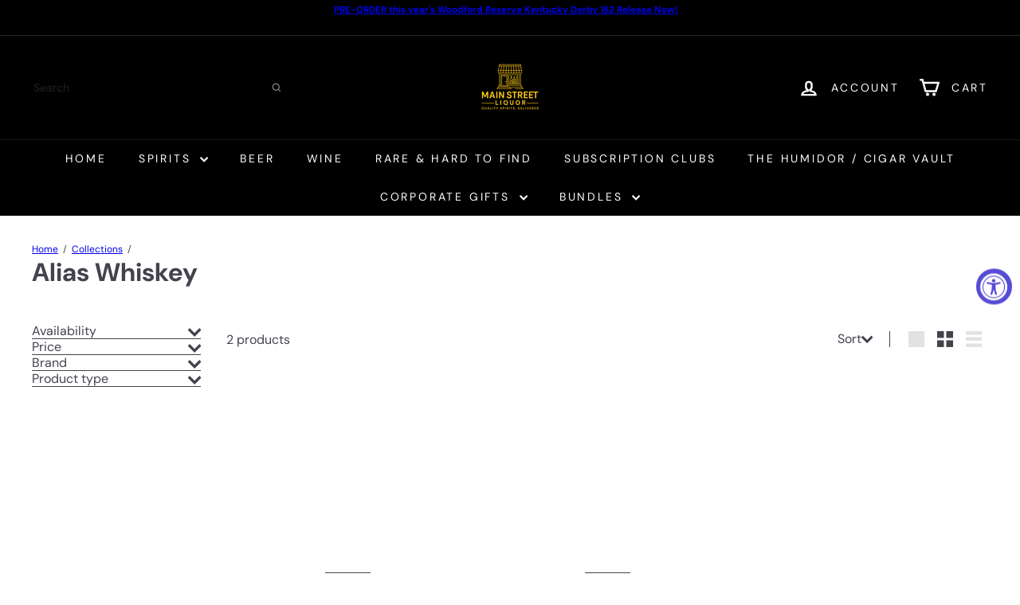

--- FILE ---
content_type: text/javascript
request_url: https://mainstreetliquor.com/cdn/shop/t/32/assets/element.map.s.min.js?v=39897361578435363081764702334
body_size: 351
content:
import{loadScript,loadCSS}from"util.resource-loader";const MAPBOX_VERSION="2.15.0",MAPBOX_BASE_URL="https://api.mapbox.com/mapbox-gl-js/v2.15.0",DEFAULT_ZOOM=9;class MapboxMap extends HTMLElement{static#e=null;#t=null;constructor(){super(),this.attachShadow({mode:"open"})}async connectedCallback(){this.render(),this.initializeMap().catch(e=>{console.error("Error initializing Mapbox map:",e),this.renderFallback()})}disconnectedCallback(){this.#t&&(this.#t.remove(),this.#t=null)}async initializeMap(){await MapboxMap.loadMapboxResources(),await this.createMap()}static async loadMapboxResources(){MapboxMap.#e||(MapboxMap.#e=Promise.all([loadScript(`${MAPBOX_BASE_URL}/mapbox-gl.js`,"mapboxgl"),loadCSS(`${MAPBOX_BASE_URL}/mapbox-gl.css`)])),await MapboxMap.#e}render(){this.shadowRoot.innerHTML='\n      <style>\n        :host { display: block; width: 100%; height: 100%; }\n        #map { position: absolute; width: 100%; height: 100%; }\n      </style>\n      <div id="map"></div>\n    '}async createMap(){const{accessToken:e,address:t,zoom:o}=this;if(!e||""===e.trim())throw new Error("Mapbox access token is required");mapboxgl.accessToken=e;const a=`https://api.mapbox.com/geocoding/v5/mapbox.places/${encodeURIComponent(t)}.json?access_token=${e}`,r=await fetch(a);if(!r.ok)throw new Error(`Geocoding request failed: ${r.status}`);const s=await r.json();if(!s.features||0===s.features.length)throw new Error("Unable to geocode the address");const[n,i]=s.features[0].center;return new Promise((e,t)=>{this.#t=new mapboxgl.Map({container:this.shadowRoot.getElementById("map"),style:this.styleUrl||"mapbox://styles/mapbox/streets-v12",center:[n,i],zoom:o,interactive:!1,attributionControl:!1}),this.#t.on("load",e),this.#t.on("error",e=>{console.error("Mapbox GL JS error:",e),t(new Error("Failed to initialize Mapbox map"))})})}renderFallback(){this.shadowRoot.innerHTML=`\n      <style>\n        .fallback { background-color: color-mix(in srgb, currentColor 10%, transparent); position: absolute; inset: 0; display: grid; place-items: center; text-align: center; color: currentColor; }\n        .fallback a { color: currentColor; text-decoration: underline; }\n      </style>\n      <div class="fallback">\n        <a href="https://www.google.com/maps/place/${encodeURIComponent(this.address)}" target="_blank" rel="noopener" aria-label="View map for ${this.address}">View map</a>\n      </div>\n    `}get accessToken(){return this.getAttribute("access-token")}get styleUrl(){return this.getAttribute("style-url")}get address(){return this.getAttribute("address")}get zoom(){return parseInt(this.getAttribute("zoom")||9..toString(),10)}}customElements.define("mapbox-map",MapboxMap);

--- FILE ---
content_type: text/javascript
request_url: https://mainstreetliquor.com/cdn/shop/t/32/assets/module.slideshow.s.min.js?v=103126886214039460781764702376
body_size: 1086
content:
import"vendor.flickity";import"vendor.flickity-fade";import{debounce}from"util.misc";import{HTMLThemeElement}from"element.theme";class Slideshow{constructor(i,s){this.el=i;const e={adaptiveHeight:!1,autoPlay:!1,avoidReflow:!1,childNav:null,childNavScroller:null,childVertical:!1,dragThreshold:7,fade:!1,friction:.8,initialIndex:0,pageDots:!1,pauseAutoPlayOnHover:!1,prevNextButtons:!1,rightToLeft:"rtl"===document.documentElement.dir,selectedAttraction:.14,setGallerySize:!0,wrapAround:!0};if(this.args=Object.assign({},e,s),this.classes={animateOut:"animate-out",isPaused:"is-paused",isActive:"is-active"},this.selectors={allSlides:".slideshow__slide",currentSlide:".is-selected",wrapper:".slideshow-wrapper",pauseButton:".slideshow__pause"},this.productSelectors={thumb:".product__thumb-item:not(.hide)",links:".product__thumb-item:not(.hide) a",arrow:".product__thumb-arrow"},this.args.on={ready:this.init.bind(this),change:this.slideChange.bind(this),settle:this.afterChange.bind(this)},this.args.childNav&&(this.childNavEls=this.args.childNav.querySelectorAll(this.productSelectors.thumb),this.childNavLinks=this.args.childNav.querySelectorAll(this.productSelectors.links),this.arrows=this.args.childNav.querySelectorAll(this.productSelectors.arrow),this.childNavLinks.length&&this.initChildNav()),this.args.avoidReflow&&function(i){if(!i.id)return;var s=i.firstChild;for(;null!=s&&3==s.nodeType;)s=s.nextSibling;var e=document.createElement("style");e.innerHTML=`#${i.id} .flickity-viewport{height:${s.offsetHeight}px}`,document.head.appendChild(e)}(i),this.slideshow=new Flickity(i,this.args),i.dataset.zoom&&"true"===i.dataset.zoom&&(this.slideshow.on("dragStart",()=>{this.slideshow.slider.style.pointerEvents="none",this.slideshow.options.fade&&(this.slideshow.slider.querySelector(".is-selected").style.pointerEvents="none")}),this.slideshow.on("dragEnd",()=>{this.slideshow.slider.style.pointerEvents="auto",this.slideshow.options.fade&&(this.slideshow.slider.querySelector(".is-selected").style.pointerEvents="auto")})),this.args.autoPlay){var t=i.closest(this.selectors.wrapper);this.pauseBtn=t.querySelector(this.selectors.pauseButton),this.pauseBtn&&this.pauseBtn.addEventListener("click",this._togglePause.bind(this))}window.addEventListener("resize",debounce(300,function(){this.resize()}.bind(this))),this.initSlideFocusNavigation()}init(){this.currentSlide=this.el.querySelector(this.selectors.currentSlide),this.args.callbacks&&this.args.callbacks.onInit&&"function"==typeof this.args.callbacks.onInit&&this.args.callbacks.onInit(this.currentSlide)}slideChange(i){this.currentSlide&&document.dispatchEvent(new CustomEvent("slideshow-component:slide-changed",{detail:{previousSlide:this.currentSlide.previousElementSibling,currentSlide:this.currentSlide,nextSlide:this.currentSlide.nextElementSibling}})),this.args.fade&&this.currentSlide&&(this.currentSlide.classList.add(this.classes.animateOut),this.currentSlide.addEventListener("transitionend",function(){this.currentSlide.classList.remove(this.classes.animateOut)}.bind(this))),this.args.childNav&&this.childNavGoTo(i),this.args.callbacks&&this.args.callbacks.onChange&&"function"==typeof this.args.callbacks.onChange&&this.args.callbacks.onChange(i),this.arrows&&this.arrows.length&&(this.arrows[0].classList.toggle("hide",0===i),this.arrows[1].classList.toggle("hide",i===this.childNavLinks.length-1))}afterChange(){this.args.fade&&this.el.querySelectorAll(this.selectors.allSlides).forEach(i=>{i.classList.remove(this.classes.animateOut)}),this.currentSlide=this.el.querySelector(this.selectors.currentSlide),this.args.childNav&&this.childNavGoTo(this.slideshow.selectedIndex)}destroy(){this.args.childNav&&this.childNavLinks.length&&this.childNavLinks.forEach(i=>{i.classList.remove(this.classes.isActive)}),this.slideshow.destroy()}reposition(){this.slideshow.reposition()}_togglePause(){this.pauseBtn.classList.contains(this.classes.isPaused)?(this.pauseBtn.classList.remove(this.classes.isPaused),this.slideshow.playPlayer()):(this.pauseBtn.classList.add(this.classes.isPaused),this.slideshow.pausePlayer())}resize(){this.slideshow.resize()}play(){this.slideshow.playPlayer()}pause(){this.slideshow.pausePlayer()}goToSlide(i){this.slideshow.select(i)}setDraggable(i){this.slideshow.options.draggable=i,this.slideshow.updateDraggable()}initChildNav(){this.childNavLinks[this.args.initialIndex].classList.add("is-active"),this.childNavLinks.forEach((i,s)=>{i.setAttribute("data-index",s),i.addEventListener("click",function(i){i.preventDefault(),this.goToSlide(this.getChildIndex(i.currentTarget))}.bind(this)),i.addEventListener("focus",function(i){this.goToSlide(this.getChildIndex(i.currentTarget))}.bind(this)),i.addEventListener("keydown",function(i){13===i.keyCode&&this.goToSlide(this.getChildIndex(i.currentTarget))}.bind(this))}),this.arrows.length&&this.arrows.forEach(i=>{i.addEventListener("click",this.arrowClick.bind(this))})}getChildIndex(i){return parseInt(i.dataset.index)}childNavGoTo(i){this.childNavLinks.forEach(i=>{i.blur(),i.classList.remove(this.classes.isActive)});var s=this.childNavLinks[i];if(s.classList.add(this.classes.isActive),this.args.childNavScroller)if(this.args.childVertical){var e=s.offsetTop;this.args.childNavScroller.scrollTop=e-100}else{var t=s.offsetLeft;this.args.childNavScroller.scrollLeft=t-100}}arrowClick(i){i.currentTarget.classList.contains("product__thumb-arrow--prev")?this.slideshow.previous():this.slideshow.next()}initSlideFocusNavigation(){this.el.querySelectorAll(this.selectors.allSlides).forEach((i,s)=>{i.querySelectorAll('a[href], button, input, textarea, select, details, [tabindex]:not([tabindex="-1"])').forEach(e=>{e.addEventListener("focus",()=>{i.classList.contains("is-selected")||this.goToSlide(s)})})})}}class SlideshowSection extends HTMLThemeElement{connectedCallback(){if(super.connectedCallback(),this.container=this.querySelector(`#SlideshowWrapper-${this.sectionId}`),this.slideshow=this.container.querySelector("#Slideshow-"+this.sectionId),this.initialIndex=0,this.slideshow){var i=this.container.parentElement;[].indexOf.call(i.parentElement.children,i);this.init()}}init(){var i=this.slideshow.querySelectorAll(".slideshow__slide");if(this.slideshow.classList.remove("loading","loading--delayed"),this.slideshow.classList.add("loaded"),i.length>1){var s={prevNextButtons:this.slideshow.hasAttribute("data-arrows"),pageDots:this.slideshow.hasAttribute("data-dots"),fade:!0,setGallerySize:!1,initialIndex:this.initialIndex,autoPlay:"true"===this.slideshow.dataset.autoplay&&parseInt(this.slideshow.dataset.speed)};this.flickity=new Slideshow(this.slideshow,s)}else i[0].classList.add("is-selected")}forceReload(){this.onSectionUnload(),this.init()}onSectionUnload(){this.flickity&&"function"==typeof this.flickity.destroy&&this.flickity.destroy()}onSectionSelect(){this.forceReload()}onSectionReorder(){this.forceReload()}onSectionDeselect(){this.flickity&&"function"==typeof this.flickity.play&&this.flickity.play()}onBlockSelect({detail:{blockId:i}}){this.forceReload();var s=this.slideshow.querySelector(".slideshow__slide--"+i),e=parseInt(s.dataset.index);this.flickity&&"function"==typeof this.flickity.pause?(this.flickity.goToSlide(e),this.flickity.pause()):(this.initialIndex=e,setTimeout(function(){this.flickity&&"function"==typeof this.flickity.pause&&this.flickity.pause()}.bind(this),1e3))}onBlockDeselect(){this.flickity&&"function"==typeof this.flickity.play&&this.flickity.args.autoPlay&&this.flickity.play()}}customElements.define("slideshow-section",SlideshowSection);export{Slideshow};export{SlideshowSection};

--- FILE ---
content_type: text/javascript
request_url: https://mainstreetliquor.com/cdn/shop/t/32/assets/list.filter-grid.sort-by.s.min.js?v=48867571533770883711764702358
body_size: -520
content:
import{EVENTS}from"util.events";class SortBy extends HTMLElement{connectedCallback(){this.abortController=new AbortController,this.sortSelect=this.querySelector("select"),this.sortBtns=this.querySelectorAll(".filter-sort"),this.sortSelect?(this.defaultSort=this.getDefaultSortValue(),this.sortSelect.addEventListener("change",t=>{this.dispatchEvent(new CustomEvent(EVENTS.sortSelected,{detail:{sortValue:t.target.value??this.defaultSort},bubbles:!0}))},{signal:this.abortController.signal})):this.sortBtns.length&&this.sortBtns.forEach(t=>{t.addEventListener("click",this.handleSortButtonClick.bind(this),{signal:this.abortController.signal})})}disconnectedCallback(){this.abortController.abort()}getDefaultSortValue(){return this.sortSelect.getAttribute("data-default-sortby")}handleSortButtonClick(t){const e=t.currentTarget;this.dispatchEvent(new Event("filter:selected",{bubbles:!0}));const s=e.dataset.value;this.dispatchEvent(new CustomEvent(EVENTS.sortSelected,{detail:{sortValue:s},bubbles:!0}))}}customElements.define("sort-by",SortBy);

--- FILE ---
content_type: text/javascript
request_url: https://mainstreetliquor.com/cdn/shop/t/32/assets/vendor.body-scroll-lock.s.min.js?v=176346140030770977771764702342
body_size: 233
content:
var o={};!function(o){Object.defineProperty(o,"__esModule",{value:!0});var e=!1;if("undefined"!=typeof window){var t={get passive(){e=!0}};window.addEventListener("testPassive",null,t),window.removeEventListener("testPassive",null,t)}var n="undefined"!=typeof window&&window.navigator&&window.navigator.platform&&(/iP(ad|hone|od)/.test(window.navigator.platform)||"MacIntel"===window.navigator.platform&&1<window.navigator.maxTouchPoints),l=[],i=!1,r=-1,d=void 0,c=void 0,s=void 0,a=function(o){return l.some(function(e){return!(!e.options.allowTouchMove||!e.options.allowTouchMove(o))})},u=function(o){var e=o||window.event;return!!a(e.target)||1<e.touches.length||(e.preventDefault&&e.preventDefault(),!1)},v=function(){void 0!==s&&(document.body.style.paddingRight=s,s=void 0),void 0!==d&&(document.body.style.overflow=d,d=void 0)},y=function(){if(void 0!==c){var o=-parseInt(document.body.style.top,10),e=-parseInt(document.body.style.left,10);document.body.style.position=c.position,document.body.style.top=c.top,document.body.style.left=c.left,window.scrollTo(e,o),c=void 0}};o.disableBodyScroll=function(o,t){if(o){if(!l.some(function(e){return e.targetElement===o})){var v={targetElement:o,options:t||{}};l=[].concat(function(o){if(Array.isArray(o)){for(var e=0,t=Array(o.length);e<o.length;e++)t[e]=o[e];return t}return Array.from(o)}(l),[v]),n?window.requestAnimationFrame(function(){if(void 0===c){c={position:document.body.style.position,top:document.body.style.top,left:document.body.style.left};var o=window,e=o.scrollY,t=o.scrollX,n=o.innerHeight;document.body.style.position="fixed",document.body.style.top=-e,document.body.style.left=-t,setTimeout(function(){return window.requestAnimationFrame(function(){var o=n-window.innerHeight;o&&n<=e&&(document.body.style.top=-(e+o))})},300)}}):function(o){if(void 0===s){var e=!!o&&!0===o.reserveScrollBarGap,t=window.innerWidth-document.documentElement.clientWidth;if(e&&0<t){var n=parseInt(window.getComputedStyle(document.body).getPropertyValue("padding-right"),10);s=document.body.style.paddingRight,document.body.style.paddingRight=n+t+"px"}}void 0===d&&(d=document.body.style.overflow,document.body.style.overflow="hidden")}(t),n&&(o.ontouchstart=function(o){1===o.targetTouches.length&&(r=o.targetTouches[0].clientY)},o.ontouchmove=function(e){var t,n,l,i;1===e.targetTouches.length&&(n=o,i=(t=e).targetTouches[0].clientY-r,!a(t.target)&&(n&&0===n.scrollTop&&0<i||(l=n)&&l.scrollHeight-l.scrollTop<=l.clientHeight&&i<0?u(t):t.stopPropagation()))},i||(document.addEventListener("touchmove",u,e?{passive:!1}:void 0),i=!0))}}else console.error("disableBodyScroll unsuccessful - targetElement must be provided when calling disableBodyScroll on IOS devices.")},o.clearAllBodyScrollLocks=function(){n&&(l.forEach(function(o){o.targetElement.ontouchstart=null,o.targetElement.ontouchmove=null}),i&&(document.removeEventListener("touchmove",u,e?{passive:!1}:void 0),i=!1),r=-1),n?y():v(),l=[]},o.enableBodyScroll=function(o){o?(l=l.filter(function(e){return e.targetElement!==o}),n&&(o.ontouchstart=null,o.ontouchmove=null,i&&0===l.length&&(document.removeEventListener("touchmove",u,e?{passive:!1}:void 0),i=!1)),n?y():v()):console.error("enableBodyScroll unsuccessful - targetElement must be provided when calling enableBodyScroll on IOS devices.")}}(o);const e=o.__esModule,t=o.disableBodyScroll,n=o.clearAllBodyScrollLocks,i=o.enableBodyScroll;export default o;export{e as __esModule,n as clearAllBodyScrollLocks,t as disableBodyScroll,i as enableBodyScroll};

--- FILE ---
content_type: text/javascript
request_url: https://mainstreetliquor.com/cdn/shop/t/32/assets/list.filter-grid.s.min.js?v=101808156103981412571764702407
body_size: 785
content:
import AjaxRenderer from"util.ajax-renderer";import{debounce,executeJSmodules}from"util.misc";import{EVENTS}from"util.events";class ItemGrid extends HTMLElement{constructor(){super(),this.isAnimating=!1,this.abortController=new AbortController,this.selectors={productGrid:".product-grid",collectionGrid:".collection-grid__wrapper",sidebar:"#CollectionSidebar",filterBar:".collection-filter",toggle:"accordion-toggle"},this.sectionId=this.getAttribute("data-section-id"),this.enableScrollToTop="false"!==this.getAttribute("scroll-to-top"),this.ajaxRenderer=new AjaxRenderer({sections:[{sectionId:this.sectionId,nodeId:"AjaxContent"}],onReplace:this.onReplaceAjaxContent.bind(this)}),this.isStickyHeader=!1,this.resizeObserver=null,this.siteHeader=null}connectedCallback(){this.abortController=new AbortController,this.init(),this.siteHeader=document.querySelector(".site-header"),this.initResizeObserver(),document.querySelector('header[data-sticky="true"]')&&this.setFilterStickyPosition(),document.addEventListener(EVENTS.stickyHeaderChange,this.handleStickyHeaderChange.bind(this),{signal:this.abortController.signal}),document.addEventListener(EVENTS.toggleMobileFilters,this.handleToggleMobileFilters.bind(this),{signal:this.abortController.signal})}disconnectedCallback(){this.abortController.abort(),this.headerStickyChangeListener&&document.removeEventListener("headerStickyChange",this.headerStickyChangeListener),this.resizeObserver?.disconnect()}initResizeObserver(){!this.resizeObserver&&this.siteHeader&&(this.resizeObserver=new ResizeObserver(()=>{this.isStickyHeader&&this.setFilterStickyPosition()}),this.resizeObserver.observe(this.siteHeader))}handleToggleMobileFilters(e){const{isOpen:t}=e.detail;if(t){document.dispatchEvent(new CustomEvent(EVENTS.sizeDrawer,{detail:{heights:[document.querySelector(this.selectors.filterBar).offsetHeight]}}));let e=this.getScrollFilterTop();window.scrollTo({top:e,behavior:"smooth"})}}init(){this.initSort(),this.initFilters(),this.initPriceRange(),this.initGridOptions()}handleStickyHeaderChange(e){this.isStickyHeader=e.detail.isSticky,this.isStickyHeader&&this.setFilterStickyPosition()}initSort(){this.queryParams=new URLSearchParams(window.location.search),document.addEventListener(EVENTS.sortSelected,e=>{this.onSortChange(e.detail.sortValue)})}onSortChange(e=null){this.queryParams=new URLSearchParams(window.location.search),e&&this.queryParams.set("sort_by",e),this.queryParams.delete("page"),window.location.search=this.queryParams.toString()}initGridOptions(){this.grid=this.querySelector(this.selectors.productGrid),document.addEventListener(EVENTS.viewChange,this.handleViewChange.bind(this),{signal:this.abortController.signal})}handleViewChange(e){this.grid.dataset.view=e.detail.newView}initFilters(){document.querySelectorAll(this.selectors.filterBar).length&&(this.bindBackButton(),this.dispatchEvent(new CustomEvent(EVENTS.headerStickyCheck),{bubbles:!0}),this.isStickyHeader&&(this.setFilterStickyPosition(),document.addEventListener("headerStickyChange",debounce(500,this.setFilterStickyPosition.bind(this)),{signal:this.abortController.signal})),document.addEventListener(EVENTS.ajaxCollectionRender,this.handleAjaxCollectionRender.bind(this),{signal:this.abortController.signal}))}initPriceRange(){document.addEventListener("price-range:change",this.onPriceRangeChange.bind(this),{once:!0,signal:this.abortController.signal})}onPriceRangeChange(e){this.renderFromFormData(e.detail)}handleAjaxCollectionRender(e){this.isAnimating||(this.isAnimating=!0,this.updateScroll(!0),this.startLoading(),e.detail?.formData instanceof FormData&&this.renderFromFormData(e.detail.formData),e.detail?.newUrl instanceof URL&&this.renderCollectionPage(e.detail.newUrl.searchParams))}onReplaceAjaxContent(e,t){this.fetchOpenCollapsibleFilters().forEach(t=>{e.querySelectorAll(`[data-collapsible-id=${t}] > details`).forEach(e=>e.open=!0)});const i=e.getElementById(t.nodeId);if(!i)return;document.getElementById(t.nodeId).innerHTML=i.innerHTML;const r=document.getElementById(t.nodeId).querySelector(".collection-filter__item--count");if(r){const e=r.innerText;document.querySelectorAll("[data-collection-count]").forEach(t=>{t.innerText=e})}const s=this.querySelectorAll(`#${t.nodeId} script[type="module"]`);executeJSmodules(s)}renderFromFormData(e){const t=new URLSearchParams(e);this.renderCollectionPage(t)}renderCollectionPage(e,t=!0){this.ajaxRenderer.renderPage(window.location.pathname,e,t).then(()=>{this.init(),this.updateScroll(!1),this.dispatchEvent(new CustomEvent("collection:reloaded",{bubbles:!0})),this.isAnimating=!1})}updateScroll(e){if(!this.enableScrollToTop)return;let t=document.getElementById("AjaxContent").offsetTop;this.isStickyHeader&&this.siteHeader&&(t-=this.siteHeader.offsetHeight),matchMedia("(max-width: 768px)").matches||(t-=10),e?window.scrollTo({top:t,behavior:"smooth"}):window.scrollTo({top:t})}bindBackButton(){window.removeEventListener("popstate",this._popStateHandler),this._popStateHandler=e=>{if(e){const e=new URL(window.location.href);this.renderCollectionPage(e.searchParams,!1)}},window.addEventListener("popstate",this._popStateHandler,{signal:this.abortController.signal})}fetchOpenCollapsibleFilters(){return[...Array.from(document.querySelectorAll(`${this.selectors.sidebar} ${this.selectors.toggle} > details[open]`)),...Array.from(document.querySelectorAll(`${this.selectors.sidebar} ${this.selectors.toggle} > details[open]`))].map(e=>e.closest(this.selectors.toggle).getAttribute("data-collapsible-id"))}setFilterStickyPosition(){const e=this.siteHeader?this.siteHeader.offsetHeight-1:0;document.querySelector(this.selectors.filterBar).style.top=e+"px";const t=this.querySelector("[data-sticky-sidebar]");t&&(t.style.top=e+30+"px")}startLoading(){this.querySelector(this.selectors.collectionGrid).classList.add("unload")}forceReload(){this.init()}getScrollFilterTop(){let e=window.pageYOffset||document.documentElement.scrollTop;return document.querySelector(this.selectors.filterBar).getBoundingClientRect().top+e}}customElements.define("item-grid",ItemGrid);

--- FILE ---
content_type: text/javascript
request_url: https://mainstreetliquor.com/cdn/shop/t/32/assets/list.product-card.swatches.s.min.js?v=117327843339583242431764702359
body_size: -134
content:
class ColorSwatches extends HTMLElement{connectedCallback(){this.selectors={colorSwatchImage:".grid-product__color-image",colorSwatch:".element-swatch",gridItemOverlayLink:".grid-item__overlay-link",gridProductImageWrap:".grid-product__image-wrap"};const e=this.closest(".grid-item__link")||this.parentElement||document;this.overlayLink=e.querySelector(this.selectors.gridItemOverlayLink),this.gridProductImageWrap=e.querySelector(this.selectors.gridProductImageWrap),this.colorImages=this.gridProductImageWrap?this.gridProductImageWrap.querySelectorAll(this.selectors.colorSwatchImage):[],this.colorImages.length&&(this.swatches=this.querySelectorAll(this.selectors.colorSwatch),this.colorSwatchHovering())}colorSwatchHovering(){this.swatches.forEach(e=>{e.addEventListener("mouseenter",()=>this.setActiveColorImage(e)),e.addEventListener("touchstart",t=>{t.preventDefault(),this.setActiveColorImage(e)},{passive:!0}),e.addEventListener("mouseleave",()=>this.removeActiveColorImage(e))})}setActiveColorImage(e){if(!this.gridProductImageWrap)return;const t=e.dataset.variantId,r=e.dataset.variantImage;this.colorImages.forEach(e=>{e.classList.remove("is-active")}),this.swatches.forEach(e=>{e.classList.remove("is-active")});const s=this.gridProductImageWrap.querySelector(".grid-product__color-image--"+t);s&&(s.style.backgroundImage="url("+r+")",s.classList.add("is-active")),e.classList.add("is-active");const a=e.dataset.url;this.overlayLink&&a&&this.overlayLink.setAttribute("href",a)}removeActiveColorImage(e){if(!this.gridProductImageWrap)return;const t=e.dataset.variantId,r=this.gridProductImageWrap.querySelector(`.grid-product__color-image--${t}`);r&&r.classList.remove("is-active"),e.classList.remove("is-active")}}customElements.define("color-swatches",ColorSwatches);